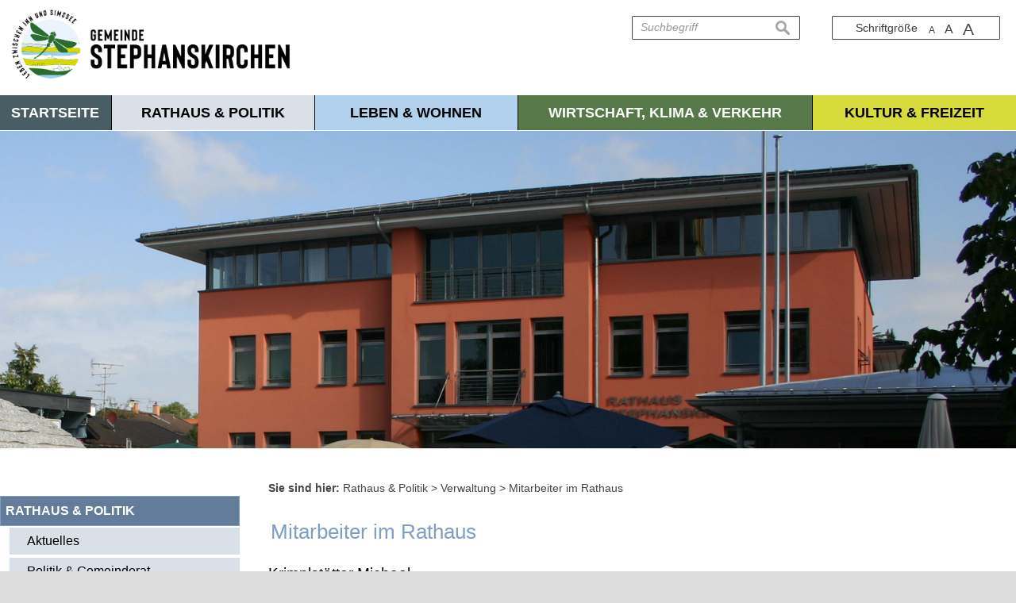

--- FILE ---
content_type: text/css; charset=utf-8
request_url: https://stephanskirchen.de/themes/20_-_rot/style.b97164bfd31562332cf1972f91baa43b.css
body_size: 6200
content:
@charset "utf-8";/*Generated by Open2C. Don't edit manually!*/
/*! normalize.css 2012-03-11T12:53 UTC - http://github.com/necolas/normalize.css */article,aside,details,figcaption,figure,footer,header,hgroup,nav,section,summary{display:block}audio,canvas,video{display:inline-block;*display:inline;*zoom:1}audio:not([controls]){display:none;height:0}[hidden]{display:none}html{font-size:100%;-webkit-text-size-adjust:100%;-ms-text-size-adjust:100%}button,html,input,select,textarea{font-family:-apple-system,BlinkMacSystemFont,Segoe UI,Roboto,Helvetica,Arial,sans-serif,Apple Color Emoji,Segoe UI Emoji,Segoe UI Symbol}body{margin:0}a:focus{outline:thin dotted}a:active,a:hover{outline:0}h1{font-size:2em;margin:.67em 0}h2{font-size:1.5em;margin:.83em 0}h3{font-size:1.17em;margin:1em 0}h4{font-size:1em;margin:1.33em 0}h5{font-size:.83em;margin:1.67em 0}h6{font-size:.75em;margin:2.33em 0}abbr[title]{border-bottom:1px dotted}b,strong{font-weight:700}blockquote{margin:1em 40px}dfn{font-style:italic}mark{background:#ff0;color:#000}p,pre{margin:1em 0}code,kbd,pre,samp{font-family:Monaco,Consolas,Lucida Console,monospace;_font-family:courier new,monospace;font-size:1em}pre{white-space:pre;white-space:pre-wrap;word-wrap:break-word}q{quotes:none}q:after,q:before{content:"";content:none}small,sub,sup{font-size:75%}sub,sup{line-height:0;position:relative;vertical-align:baseline}sup{top:-.5em}sub{bottom:-.25em}dl,menu,ol,ul{margin:0 0 .75em}dd{margin:0 0 0 40px}menu,ol,ul{padding:0 0 0 40px}nav ol,nav ul{list-style:none;list-style-image:none}img{border:0;-ms-interpolation-mode:bicubic}svg:not(:root){overflow:hidden}figure,form{margin:0}fieldset{border:1px solid rgba(0,0,0,.25);margin:0 2px;padding:.35em .625em .75em}legend{border:0;padding:0;white-space:normal;*margin-left:-7px}button,input,select,textarea{font-size:100%;margin:0;vertical-align:baseline;*vertical-align:middle}button,input{line-height:normal}button,input[type=button],input[type=reset],input[type=submit]{cursor:pointer;-webkit-appearance:button;*overflow:visible}button[disabled],input[disabled]{cursor:default}input[type=checkbox],input[type=radio]{box-sizing:border-box;padding:0;*height:13px;*width:13px}input[type=search]{-webkit-appearance:textfield;box-sizing:content-box}input[type=search]::-webkit-search-cancel-button,input[type=search]::-webkit-search-decoration{-webkit-appearance:none}button::-moz-focus-inner,input::-moz-focus-inner{border:0;padding:0}textarea{overflow:auto;vertical-align:top}table{border-collapse:collapse;border-spacing:0}
/*!/normalize*/html{overflow-y:scroll}body{margin:0 auto}p,pre{margin:0 0 .75em}blockquote{margin:.75em 0}hr{border:none;height:1px;color:#000;background-color:#000;margin:0 0 .75em}.hidden{display:none}.a11y-hidden{position:absolute!important;top:-1px;left:-1px;clip:rect(1px 1px 1px 1px);clip:rect(1px,1px,1px,1px)}.a11y-hidden.a11y-hidden--focus,.a11y-hidden:focus{clip:auto}.print{display:none}.hN{display:block;font-weight:700}.cf{*zoom:1}.cf:after,.cf:before{display:table;content:"";line-height:0}.cf:after{clear:both}.pull-left{float:left}.pull-right{float:right}.bulletless{list-style:none;list-style-image:none;padding-left:0}.teaser__fig{float:left;margin:0 1.5em .75em 0}.teaser__figimg{vertical-align:top}.logo{font-size:2.36859em;line-height:1.26657}.teaser__title{font-size:1.333em;line-height:1.12528}.pag__item--next .pag__link span,.pag__item--prev .pag__link span,.teaser__status{font-size:.75019em;line-height:1.9995}a{text-decoration:none}a:focus,a:hover{text-decoration:underline}.container,.global{margin-left:auto;margin-right:auto;*zoom:1}.container:after,.container:before,.global:after,.global:before{display:table;content:"";line-height:0}.container:after,.global:after{clear:both}.global{max-width:1200px;margin-bottom:3em}.jumpmarks{color:#000;transition:background .75s}.jumpmarks.a11y-hidden--focus{background:#fff;background:hsla(0,0%,100%,.5)}.ft{padding:.75em}
/*!column technique: http://www.tjkdesign.com/articles/float-less_css_layouts.asp*/.cc{display:table;table-layout:fixed;width:100%}.co{vertical-align:top;display:table-cell;width:60%;overflow-x:hidden}.co-aside{width:20%}.co-wide{width:80%}*+html .co{min-height:expression($(this).parent().setColumnHeight("auto"));display:inline;zoom:1;_word-wrap:break-word;_overflow-x:hidden}.ci{padding:.75em}.row{margin-left:-2.08333%;*zoom:1}.row:after,.row:before{display:table;content:"";line-height:0}.row:after{clear:both}.span1,.span2,.span3,.span4,.span5,.span6,.span7,.span8,.span9,.span10,.span11,.span12{margin-left:2.08333%;float:left;min-height:1px}.pull-right.span1,.pull-right.span2,.pull-right.span3,.pull-right.span4,.pull-right.span5,.pull-right.span6,.pull-right.span7,.pull-right.span8,.pull-right.span9,.pull-right.span10,.pull-right.span11,.pull-right.span12{float:right}.span1{width:6.25%}.offset0{margin-left:2.08333%}.span2{width:14.58333%}.offset1{margin-left:10.41667%}.span3{width:22.91667%}.offset2{margin-left:18.75%}.span4{width:31.25%}.offset3{margin-left:27.08333%}.span5{width:39.58333%}.offset4{margin-left:35.41667%}.span6{width:47.91667%}.offset5{margin-left:43.75%}.span7{width:56.25%}.offset6{margin-left:52.08333%}.span8{width:64.58333%}.offset7{margin-left:60.41667%}.span9{width:72.91667%}.offset8{margin-left:68.75%}.span10{width:81.25%}.offset9{margin-left:77.08333%}.span11{width:89.58333%}.offset10{margin-left:85.41667%}.span12{width:97.91667%}.offset11{margin-left:93.75%}.nav__main,.nav__node,.nav__sub{list-style:none;margin:0;padding:0}.nav__main{*zoom:1}.nav__main:after,.nav__main:before{display:table;content:"";line-height:0}.nav__main:after{clear:both}.nav__link{display:block;background-repeat:no-repeat;background-position:0 0;padding:.375em}.nav__link--graphical{line-height:0}.nav__img{vertical-align:top}.nav--dir-vertical .nav__sub{margin-left:.75em}.nav--dir-horizontal{text-align:center}.nav--dir-horizontal .nav__link,.nav--dir-horizontal .nav__node,.nav--dir-horizontal .nav__sub{display:inline}.nav--dir-horizontal .nav__node{padding-left:.75em}.nav--dir-horizontal.nav--style-topnavigation .nav__link,.nav--dir-horizontal.nav--style-topnavigation .nav__node{display:block}.nav--dir-horizontal.nav--style-topnavigation .nav__link--l1,.nav--dir-horizontal.nav--style-topnavigation .nav__node--l1{float:left}.nav--dir-horizontal.nav--style-topnavigation .nav__node{position:relative;text-align:left}.nav--dir-horizontal.nav--style-topnavigation .nav__node.hover>.nav__sub,.nav--dir-horizontal.nav--style-topnavigation .nav__node:hover>.nav__sub{display:block}.nav--dir-horizontal.nav--style-topnavigation .nav__sub{display:none;position:absolute;top:100%;left:0;z-index:100;min-width:15em;background:#fff;box-shadow:2px 2px 2px rgba(0,0,0,.5)}.nav--dir-horizontal.nav--style-topnavigation .nav__sub .nav__sub{top:0;left:100%;z-index:101}.pag{list-style:none;margin:1em 0 1em -1px;padding:0;text-align:center}.pag__item{display:inline-block;*display:inline;zoom:1;min-width:2em;height:2em;line-height:2em;margin-left:1px}.pag__item--prev{float:left}.pag__item--next{float:right}.pag__link{display:block;background-color:#f6f6f6;background-color:rgba(0,0,0,.05)}.pag__item--next .pag__link,.pag__item--prev .pag__link{padding:0 .2em}.msg,.msg--error,.msg--info,.msg--mute,.msg--success,.msg--warning{border-width:1px;border-style:solid;border-radius:1px;margin:0 0 .75em;padding:.75em;text-shadow:0 1px hsla(0,0%,100%,.5)}.msg--error p,.msg--info p,.msg--mute p,.msg--success p,.msg--warning p,.msg p{margin:0}.msg--error p+p,.msg--info p+p,.msg--mute p+p,.msg--success p+p,.msg--warning p+p,.msg p+p{margin-top:.75em}.msg--error a,.msg--info a,.msg--mute a,.msg--success a,.msg--warning a,.msg a{color:inherit;text-decoration:underline}.msg--error a:hover,.msg--info a:hover,.msg--mute a:hover,.msg--success a:hover,.msg--warning a:hover,.msg a:hover{opacity:.75}.error,.msg--error{background-color:#f2dede;color:#b94a48;border-color:#eed3d7}.msg--warning,.warning{background-color:#fcf8e3;color:#c09853;border-color:#fbeed5}.info,.msg--info{background-color:#d9edf7;color:#3a87ad;border-color:#bce8f1}.msg--success,.success{background-color:#dff0d8;color:#468847;border-color:#d6e9c6}.msg--mute,.mute{background-color:#f3f3f3;color:#888;border-color:#ebebeb}.teaser{*zoom:1;margin-bottom:1.5em;padding-bottom:.75em;border-bottom:1px solid rgba(0,0,0,.25)}.teaser:after,.teaser:before{display:table;content:"";line-height:0}.teaser:after{clear:both}.teaser--last{margin-bottom:0;border-bottom:none}.teaser__title{margin-bottom:.56264em}.teaser__title__image{vertical-align:middle}.teaser--dyn,.teaser__abstract{margin:0 0 .75em}.teaser--dyn{border-bottom:1px solid rgba(0,0,0,.25);padding:0}.teaser--dyn.bk--last{border-bottom:none}.teaser--dyn.teaser--obj-image .teaser__abstract{line-height:0}.teaser__fig{display:block}.bk--row .teaser__fig{float:none;width:auto;margin-top:0;margin-right:0}.teaser__figimg{max-width:100%}.teaser__status{margin:0 0 .99975em}.teaser__status li{display:inline}.teaser__status li:after{content:" / "}.teaser__status li:last-child:after{content:none}.objleft,.picleft,.picmidleft,.picrwdleft{float:left;text-align:left}.objright,.picmidright,.picright,.picrwdright{float:right;text-align:right}.picrwdleft,.picrwdright{max-width:100%;height:auto}.objleft{margin:0 .75em 2px 0}.objright{margin:0 0 2px .75em}.picleft,.picrwdleft{margin:3px .75em 2px 0}.picright,.picrwdright{margin:3px 0 2px .75em}.picmidleft{margin:.75em .75em 2px 0}.picmidright{margin:.75em 0 2px .75em}.special_bg1{background-color:#c4dcf9}.special_bg2{background-color:#81b4f1}.special_g1{background-color:#efefef}.special_g2{background-color:#eee}.special_g3{background-color:#dfdfdf}.special_g4{background-color:#cfcfcf}.special_font12_white{color:#fff;font-size:1em;line-height:1.5}.special_font14_white{color:#fff;font-size:1.17em;line-height:1.28205}.special_font16_white{color:#fff;font-size:1.333em;line-height:1.12528}.special_font14{color:#183a63;font-size:1.17em;line-height:1.28205}.special_font16{color:#183a63;font-size:1.333em;line-height:1.12528}.special_border1{border:1px solid #ccc}.special_border2{border:1px solid #183a63}.indent1{padding-left:2em}.indent2{padding-left:4em}.indent3{padding-left:6em}.indent4{padding-left:8em}.indent5{padding-left:10em}.indent6{padding-left:12em}.indent7{padding-left:14em}.indent8{padding-left:16em}.indent9{padding-left:18em}.nivoSlider{position:relative;background:url(../../static/vendor/nivo-slider/themes/default/loading.gif) no-repeat 50%}.nivoSlider img{position:absolute;top:0;left:0;display:none}.nivoSlider a{border:0;display:block}.nivo-controlNav,.nivo-directionNav{display:none}.nivo-main-image{height:auto}.co-aside .bk{margin-bottom:1.5em}.auth__label{display:inline-block;*display:inline;zoom:1;min-width:100px}.auth__input{width:100%;max-width:300px}.bk--authorprofile{*zoom:1}.bk--authorprofile:after,.bk--authorprofile:before{display:table;content:"";line-height:0}.bk--authorprofile:after{clear:left}.bk--row__header{margin-left:2.08333%}@media (max-width:767px){.bk--row__header{margin-left:0}}.content-group .teaser{border-width:1px}.content-group .teaser--last{border-width:0}.bk--featured_images{margin-bottom:.75em}.indexhead{margin-bottom:1.5em}.indexhead__fig{width:100%}.indexhead__fig td{vertical-align:top}.indexhead__figimg{width:200px}.indexhead__figtext{width:100%;padding-left:.75em}.indexhead__figtext,.indexhead__header,.indexhead__text{background-color:transparent;background-repeat:repeat;background-position:0 0}.indexhead__header{margin-bottom:0}.indexhead__pic img{max-width:100%}.langselect__list{*zoom:1;list-style:none;padding-left:0}.langselect__list:after,.langselect__list:before{display:table;content:"";line-height:0}.langselect__list:after{clear:both}.langselect__option{float:left;padding-right:.75em}.langselect__option:last-child{padding-right:0}.logo a{display:block;line-height:2em;padding:.31664em}.logo--graphic a{line-height:0;padding:0}.logo--graphic img{vertical-align:top}.search__input{width:100%;max-width:300px}.button--lined.button,button.button--lined,input.button--lined[type=button],input.button--lined[type=reset],input.button--lined[type=submit]{vertical-align:top;line-height:1.5em}.button img,button img,input[type=button] img,input[type=reset] img,input[type=submit] img{vertical-align:middle}.button,button,input[type=button],input[type=reset],input[type=submit]{display:inline-block;*display:inline;zoom:1;box-sizing:content-box;-webkit-user-select:none;-moz-user-select:none;-ms-user-select:none;user-select:none;transition-property:border-color,box-shadow;transition-duration:.6s;-webkit-appearance:none;border-style:solid;border-width:1px;cursor:pointer;font:normal 1em/1.5 -apple-system,BlinkMacSystemFont,Segoe UI,Roboto,Helvetica,Arial,sans-serif,Apple Color Emoji,Segoe UI Emoji,Segoe UI Symbol;height:1.5em;*height:auto;margin:0;outline:none;overflow:visible;padding:.125em .5em .0625em;position:relative;text-align:center;text-decoration:none;vertical-align:baseline;*vertical-align:middle}.button::-moz-focus-inner,button::-moz-focus-inner,input[type=button]::-moz-focus-inner,input[type=reset]::-moz-focus-inner,input[type=submit]::-moz-focus-inner{border:0;padding:0}.button,button,input[type=button],input[type=reset],input[type=submit]{color:#111;border-color:rgba(0,0,0,.2) rgba(0,0,0,.2) rgba(0,0,0,.4);border-radius:.125em;background:#ccc;background-image:linear-gradient(top,hsla(0,0%,100%,.5),hsla(0,0%,100%,0));filter:progid:DXImageTransform.Microsoft.gradient(startColorstr="#80FFFFFF",endColorstr="#00FFFFFF");box-shadow:0 1px 2px rgba(0,0,0,.2),inset 2px 0 0 -1px hsla(0,0%,100%,.2),inset -2px 0 0 -1px hsla(0,0%,100%,.2),inset 0 2px 0 -1px hsla(0,0%,100%,.5);text-shadow:0 1px hsla(0,0%,100%,.85)}.button:focus,.button:hover,button:focus,button:hover,input:focus[type=button],input:focus[type=reset],input:focus[type=submit],input:hover[type=button],input:hover[type=reset],input:hover[type=submit]{color:#012;border-color:#abd #abd #98a9cb;background:#bbb;background-image:radial-gradient(center top,hsla(0,0%,100%,.4) 0,hsla(0,0%,100%,0) 100%),linear-gradient(top,hsla(0,0%,100%,.5),hsla(0,0%,49.8%,0));filter:progid:DXImageTransform.Microsoft.gradient(startColorstr="#80FFFFFF",endColorstr="#007F7F7F");box-shadow:0 1px 2px rgba(0,0,0,.1),0 0 3px #acf,inset 2px 0 0 -1px hsla(0,0%,100%,.2),inset -2px 0 0 -1px hsla(0,0%,100%,.2),inset 0 2px 0 -1px hsla(0,0%,100%,.67);text-shadow:0 1px rgba(170,206,242,.75)}.button:active,button:active,input:active[type=button],input:active[type=reset],input:active[type=submit]{color:#024;border-color:#acf;background-image:linear-gradient(top,hsla(0,0%,49.8%,0),hsla(0,0%,100%,.5));filter:progid:DXImageTransform.Microsoft.gradient(startColorstr="#007F7F7F",endColorstr="#80FFFFFF");box-shadow:0 1px 0 hsla(0,0%,100%,.1),0 0 3px #acf,inset 0 1px hsla(0,0%,100%,.7),inset 0 0 0 1 rgba(0,0,0,.15)}.button[disabled],.disabled.button,button.disabled,button[disabled],input.disabled[type=button],input.disabled[type=reset],input.disabled[type=submit],input[disabled][type=button],input[disabled][type=reset],input[disabled][type=submit]{-ms-filter:progid:DXImageTransform.Microsoft.Alpha(Opacity=50);filter:alpha(opacity=50);opacity:.5;color:#111;cursor:default;border-color:rgba(0,0,0,.2) rgba(0,0,0,.2) rgba(0,0,0,.4);background:#ccc;background-image:linear-gradient(top,hsla(0,0%,100%,.5),hsla(0,0%,100%,0));filter:progid:DXImageTransform.Microsoft.gradient(startColorstr="#80FFFFFF",endColorstr="#00FFFFFF");box-shadow:0 1px 2px rgba(0,0,0,.2),inset 2px 0 0 -1px hsla(0,0%,100%,.2),inset -2px 0 0 -1px hsla(0,0%,100%,.2),inset 0 2px 0 -1px hsla(0,0%,100%,.5);text-shadow:0 1px hsla(0,0%,100%,.85)}.form__field{*zoom:1;margin:0 0 .75em;padding-bottom:.6875em}.form__field:after,.form__field:before{display:table;content:"";line-height:0}.form__field:after{clear:left}.form__field p{margin:0}.form__field .legend{padding:.2em 0 0;margin:0 0 .75em;width:100%;line-height:1.5}.form__field .label{float:left;clear:left;width:22%;padding:.2em 3% 0 0;margin:0;line-height:1.5}.form__field .mce-tinymce,.form__field input[type=date],.form__field input[type=datetime],.form__field input[type=email],.form__field input[type=number],.form__field input[type=password],.form__field input[type=search],.form__field input[type=tel],.form__field input[type=text],.form__field input[type=url],.form__field select,.form__field textarea{width:75%}.form__field .mce-tinymce{margin-left:25%}.form__field .sep{display:inline-block;width:0;overflow:hidden;height:1.2em;border-left:1px solid rgba(0,0,0,.25);margin:0 .4em 0 .5em;vertical-align:middle}.form__field--rate .label{padding-right:0;width:auto}.form__field--rate .second.label{float:right;margin-top:-1.5em}.form__field--rate ol{margin:0;padding:0;list-style:none;text-align:center}.form__field--rate li{margin:0;padding:0 2px;display:inline-block;zoom:1;*display:inline}.form__field--rate li label{display:block}.form__captcha_content img{vertical-align:bottom}.form__captcha_content input[type=date],.form__captcha_content input[type=datetime],.form__captcha_content input[type=email],.form__captcha_content input[type=number],.form__captcha_content input[type=password],.form__captcha_content input[type=search],.form__captcha_content input[type=tel],.form__captcha_content input[type=text],.form__captcha_content input[type=url]{width:4em;height:1.5em;font-size:22px;font-weight:700;text-align:center}.form__field--checkbox_long .input[type=checkbox]{margin:0 .75em .75em 0;float:left}.form__field--checkbox_long .label{clear:none;float:none;padding:0}.form__field--searchcheck input[type=checkbox]{margin:0 .75em 0 0}.form__field--divider{margin-top:2em;border-bottom:3px solid #ccc}.form__field--divider h4{margin-bottom:0}input[type=date],input[type=datetime],input[type=email],input[type=number],input[type=password],input[type=search],input[type=tel],input[type=text],input[type=url],textarea{font:1em/1.5 -apple-system,BlinkMacSystemFont,Segoe UI,Roboto,Helvetica,Arial,sans-serif,Apple Color Emoji,Segoe UI Emoji,Segoe UI Symbol;border:1px solid rgba(0,0,0,.33);border-radius:2px;box-sizing:border-box;padding:.2em;transition-property:border-color,box-shadow;transition-duration:.6s;background:#fff;background:linear-gradient(top,#eee,#f9f9f9 .45em,#fff .9em);filter:progid:DXImageTransform.Microsoft.gradient(startColorstr="#eeeeee",endColorstr="#ffffff");box-shadow:inset 0 2px 0 -1px rgba(0,0,0,.07),0 1px 2px 0 hsla(0,0%,100%,.5)}input[type=date]:focus,input[type=date]:hover,input[type=datetime]:focus,input[type=datetime]:hover,input[type=email]:focus,input[type=email]:hover,input[type=number]:focus,input[type=number]:hover,input[type=password]:focus,input[type=password]:hover,input[type=search]:focus,input[type=search]:hover,input[type=tel]:focus,input[type=tel]:hover,input[type=text]:focus,input[type=text]:hover,input[type=url]:focus,input[type=url]:hover,textarea:focus,textarea:hover{border-color:#789;box-shadow:0 0 5px 1px #def,0 1px 2px 0 hsla(0,0%,100%,.5);background:linear-gradient(top,#f6f6f6,#fff .7em);filter:progid:DXImageTransform.Microsoft.gradient(startColorstr="#f6f6f6",endColorstr="#ffffff")}input[type=date][readonly],input[type=datetime][readonly],input[type=email][readonly],input[type=number][readonly],input[type=password][readonly],input[type=search][readonly],input[type=tel][readonly],input[type=text][readonly],input[type=url][readonly],textarea[readonly]{cursor:default;border-color:#999;border-color:rgba(0,0,0,.33);background:#fff;background:linear-gradient(top,#eee,#f9f9f9 .45em,#fff .9em);filter:progid:DXImageTransform.Microsoft.gradient(startColorstr="#eeeeee",endColorstr="#ffffff");box-shadow:inset 0 2px 0 -1px rgba(0,0,0,.07),0 1px 2px 0 hsla(0,0%,100%,.5)}input::-webkit-input-placeholder{color:#999;font-style:italic}input:-moz-placeholder{color:#999;font-style:italic}input[type=date],input[type=datetime],input[type=email],input[type=number],input[type=password],input[type=search],input[type=tel],input[type=text],input[type=url]{height:1.9em;*height:1.5em;vertical-align:middle}textarea{resize:vertical;overflow:auto;vertical-align:top}input[type=checkbox],input[type=radio]{box-sizing:border-box;padding:0;*height:13px;*width:13px;vertical-align:text-top}input[type=checkbox]:focus,input[type=checkbox]:hover,input[type=radio]:focus,input[type=radio]:hover{outline:1px dotted rgba(0,122,255,.4);outline-offset:-3px;box-shadow:0 0 5px 1px #adf}select{font:1em/1.5 -apple-system,BlinkMacSystemFont,Segoe UI,Roboto,Helvetica,Arial,sans-serif,Apple Color Emoji,Segoe UI Emoji,Segoe UI Symbol;box-sizing:border-box;outline:none;color:#111;padding:3px;border:1px solid rgba(0,0,0,.2);border-bottom-color:rgba(0,0,0,.33);border-radius:3px;background:#eee;background:linear-gradient(top,#eee,#ddd);filter:progid:DXImageTransform.Microsoft.gradient(startColorstr="#eeeeee",endColorstr="#dddddd");box-shadow:0 1px 2px rgba(0,0,0,.2),inset 2px 0 0 -1px hsla(0,0%,100%,.2),inset -2px 0 0 -1px hsla(0,0%,100%,.2),inset 0 2px 0 -1px hsla(0,0%,100%,.5);text-shadow:0 1px #d7d7d7}select:focus,select:hover{color:#012;border-color:#abd;background:#ddd;background:linear-gradient(top,#eee,#ccc);filter:progid:DXImageTransform.Microsoft.gradient(startColorstr="#eeeeee",endColorstr="#cccccc");text-shadow:0 1px #eee;box-shadow:0 1px 2px rgba(0,0,0,.1),0 0 3px 0 #acf,inset 2px 0 0 -1px hsla(0,0%,100%,.2),inset -2px 0 0 -1px hsla(0,0%,100%,.2),inset 0 2px 0 -1px hsla(0,0%,100%,.67);text-shadow:0 1px #d3d6d9}select:active{color:#024;border-color:#acf;background:linear-gradient(top,#aaa,#ccc);filter:progid:DXImageTransform.Microsoft.gradient(startColorstr="#aaaaaa",endColorstr="#cccccc");box-shadow:0 1px 0 hsla(0,0%,100%,.1),0 0 3px 1px #acf,inset 0 0 0 1px rgba(0,0,0,.15)}select option{font:1em/1.5 -apple-system,BlinkMacSystemFont,Segoe UI,Roboto,Helvetica,Arial,sans-serif,Apple Color Emoji,Segoe UI Emoji,Segoe UI Symbol;text-shadow:none;color:#111}.dt__fig{float:left;margin:0 1.5em .75em 0}.dt__figimg{vertical-align:top}.dt__subtitle{font-size:1.333em;line-height:1.12528}.gallery__title{font-size:.75019em;line-height:1.9995}.dt__subtitle{margin-bottom:.56264em}.dt__abstract,.dt__meta{font-style:italic}.dt__figcap{margin:0;font-size:.75019em;line-height:1.9995}.dt__fig--event{float:right;margin-left:1em;margin-top:3px;border:1px solid rgba(0,0,0,.25);line-height:0}.dt__fig.hmedia{position:relative}.dt__fig.hmedia .label{display:none;color:#676767;position:absolute;bottom:0;left:0;padding:8px 7px 7px;background-color:hsla(0,0%,82%,.85);font-size:.75019em;line-height:1.9995}.dt__fig.hmedia a:hover .label{display:block}.dt .related{clear:left}.related__link{background-position:0 0;background-repeat:no-repeat;background-attachment:scroll;padding-left:30px;margin:1em 0;min-height:30px}* html .related__link{height:30px}.adrcontainer{margin:.75em 0}.adrcontainer th{font-size:.75019em;line-height:1.9995;font-weight:400;padding-right:1.5em;text-align:right;vertical-align:top}.adrcontainer td,.adrcontainer th{padding-top:0}.para td{padding-top:.75em}.para th{padding-top:1.49962em}.adrcontainer .extended-address,.adrcontainer .region,.adrcontainer .street-address,.adrcontainer .tel{display:block}.adrcontainer .country-name{display:block;margin-top:2px}.adrcontainer .sep hr{border-width:0;border-top:1px solid rgba(0,0,0,.25);background-color:transparent;margin:.75em 0}.adrcontainer a.tel{text-decoration:none;color:inherit}.gb_field_icons td{width:20px;height:20px;text-align:center;vertical-align:middle;cursor:pointer;border-radius:100%}.gb_field_icons td.active{background:green}.gallery{padding:0;list-style:none;line-height:114px}.gallery--titled{line-height:140px}.gallery__node{display:inline-block;vertical-align:top;margin:0 .5em 0 0;width:100px;padding:2px;border:1px solid rgba(0,0,0,.25);line-height:1.5}.gallery__link{display:block}.gallery__stage{display:block;height:100px;text-align:center;line-height:100px;background:#f6f6f6;background:rgba(0,0,0,.05)}.gallery--titled .gallery__stage{margin-bottom:2px}.gallery__link:focus .gallery__stage,.gallery__link:hover .gallery__stage{background:none}.gallery__img{vertical-align:middle}.colorbox--gallery #cboxCurrent,.colorbox--gallery #cboxNext,.colorbox--gallery #cboxPrevious,.colorbox--gallery #cboxSlideshow,.colorbox--gallery #cboxTitle{display:none!important}.ac--authorbox{border-top:1px dashed #000;border-bottom:1px dashed #000;margin-bottom:12px;padding:12px 0}.ac--authorbox__img{float:left;margin-right:12px}.giga{font-size:7.47844em;line-height:1.00288}.mega{font-size:5.61023em;line-height:1.06947}.kilo{font-size:4.20873em;line-height:1.06921}.alpha,h1{font-size:3.15733em;line-height:1.18771}.beta,h2{font-size:2.36859em;line-height:1.26657}.gamma,h3{font-size:1.77689em;line-height:1.26626}.delta,big,h4{font-size:1.333em;line-height:1.12528}.epsilon,h5{font-size:1em;line-height:1.5}.zeta,h6,small{font-size:.75019em;line-height:1.9995}.milli{font-size:.56278em;line-height:1.33267}.micro{font-size:.42219em;line-height:1.77644}body{line-height:1.5}.site{text-rendering:optimizeLegibility;font-feature-settings:"liga" 1,"kern" 1,"frac" 0}.site h1,.site h2,.site h3,.site h4,.site h5,.site h6{font-feature-settings:"liga" 1,"kern" 1,"swsh" 1,"cswh" 1,"frac" 0}.site table{font-feature-settings:"tnum" 1,"frac" 0}#main{-webkit-hyphens:auto;-ms-hyphens:auto;hyphens:auto}#main .hN,#main abbr,#main acronym,#main code,#main dir,#main h1,#main h2,#main h3,#main h4,#main h5,#main h6,#main kbd,#main q,#main samp,#main var{-webkit-hyphens:none;-ms-hyphens:none;hyphens:none}.alpha,h1{margin:0 0 .47508em}.beta,h2{margin:0 0 .47497em}.gamma,h3{margin:0 0 .42209em}.delta,h4{margin:0 0 .56264em}.epsilon,h5{margin:0 0 .75em}.zeta,h6{margin:0 0 .99975em}@media screen{.media-no-screen,.media-only-print{display:none}}@media (max-width:480px){.media-no-phone,.media-only-large,.media-only-medium,.media-only-small,.media-only-xsmall{display:none}}@media (min-width:481px) and (max-width:767px){.media-no-xsmall,.media-only-large,.media-only-medium,.media-only-phone,.media-only-small{display:none}}@media (min-width:768px) and (max-width:979px){.media-no-small,.media-only-large,.media-only-medium,.media-only-phone,.media-only-xsmall{display:none}}@media (min-width:980px) and (max-width:1199px){.media-no-medium,.media-only-large,.media-only-phone,.media-only-small,.media-only-xsmall{display:none}}@media (min-width:1200px){.media-no-large,.media-only-medium,.media-only-phone,.media-only-small,.media-only-xsmall{display:none}}@media (min-aspect-ratio:1/1){.media-no-landscape,.media-only-portrait{display:none}}@media (max-aspect-ratio:999999/1000000){.media-no-portrait,.media-only-landscape{display:none}}@media (max-width:767px){#global{font-size:90%}}@media (max-width:480px){#global{font-size:80%}}@media (max-width:979px){.co{display:block;overflow-x:visible;margin-bottom:40px}.co,.co-aside,.co-wide{width:auto}.co-aside{display:table-footer-group}.co-medium,.co-wide{display:table-header-group}}@media (max-width:767px){.row{margin-left:0}.span1,.span2,.span3,.span4,.span5,.span6,.span7,.span8,.span9,.span10,.span11,.span12{display:block;float:none;width:100%;margin-left:0;box-sizing:border-box}.offset0,.offset1,.offset2,.offset3,.offset4,.offset5,.offset6,.offset7,.offset8,.offset9,.offset10,.offset11{margin-left:0}}@media (min-width:500px) and (max-width:767px){.bk--row .teaser__fig{float:left;margin:.375em 1.5em .75em 0}}body{font-size:16px}body{font-family:Arial,Helvetica,sans-serif}h1,h2,h3,h4,h5,h6,.hN{font-family:Arial,Helvetica,sans-serif}body{background-color:#DDDDDD}body{color:#454545}#global{background-color:#FFFFFF}#header{background-color:#FFFFFF}#site{background-color:#FFFFFF}#main{background-color:#FFFFFF}#left,#right{background-color:#FFFFFF}#footer{background-color:#EDEDED}h1,h2,h3,h4,h5,h6,.hN{color:#454545}a{color:#454545}a:focus,a:hover{color:#454545}.confined{margin-left:auto;margin-right:auto;max-width:1400px}.global{margin:0;max-width:none}.pos_header,.pos_footer,.main,.pos_top>div,.pos_bottom>div{max-width:1400px;margin:0 auto}@media (min-width:1400px){.main{width:1400px}}.nav--style-mainnavigation .nav__link{color:#000000;background-color:#DAE0E7}.nav--style-mainnavigation .nav__link--selected{color:#FFFFFF;background-color:#637C99}.nav--style-mainnavigation .nav__link:focus,.nav--style-mainnavigation .nav__link:hover{color:#809EC4;background-color:#DAE0E7}.nav--style-topnavigation .nav__link{color:#000000;background-color:#DAE0E7}.nav--style-topnavigation .nav__link--selected{color:#809EC4;background-color:#DAE0E7}.nav--style-topnavigation .nav__link:focus,.nav--style-topnavigation .nav__link:hover{color:#809EC4;background-color:#DAE0E7}.content-group .teaser{border-bottom-style:none}.nav--style-mainnavigation .nav__link--selected{--border:1px solid #c8463f;border:1px solid #809ec4}h1{color:#809ec4}h2{color:#000}h3{color:#809ec4}h4{color:#000}